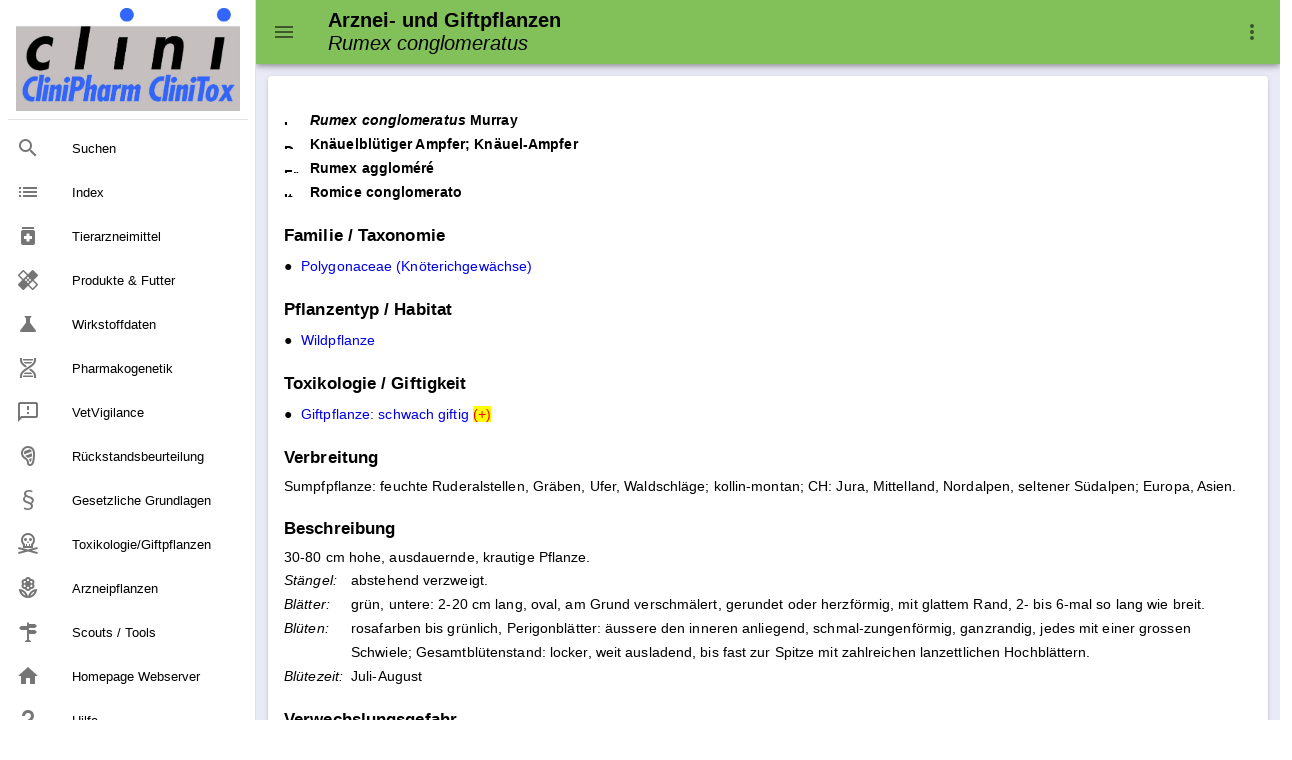

--- FILE ---
content_type: text/html
request_url: https://www.vetpharm.uzh.ch/giftdb/pflanzen/0551_bot.htm
body_size: 20323
content:
<html>
<head>
    <meta charset="utf-8" />
    <meta http-equiv="X-UA-Compatible" content="IE=edge" />
    <meta name="viewport" content="width=device-width,initial-scale=1.0" />
    <meta name="version" content="Paradox-CMS" />
    <meta name="generatedTimestamp" content="31/07/2024 10:56:29" />

    <title>Arznei- &#38; Giftpflanzen: Rumex conglomeratus</title>

    <link href="https://fonts.googleapis.com/css?family=Roboto:100,300,400,500,700,900" rel="stylesheet">
    <link href="https://cdn.jsdelivr.net/npm/@mdi/font@5.x/css/materialdesignicons.min.css" rel="stylesheet">
    <link href="https://fonts.googleapis.com/css?family=Material+Icons" rel="stylesheet">
    <link href="https://cdn.jsdelivr.net/npm/vuetify@2.x/dist/vuetify.min.css" rel="stylesheet">

    <link rel="stylesheet" href="../../nowhow/nowhow-vuetify.css" />
    <link rel="icon" href="../../nowhow/favicon.ico" />

    <!-- Vue.js -->
    <script src="https://cdn.jsdelivr.net/npm/vue/dist/vue.js"></script>
    <script src="https://cdn.jsdelivr.net/npm/vuetify@2.x/dist/vuetify.js"></script>

    <!-- Script für Grössenanpassung von Grafiken und Tabellen in den Public-Pages (v.a. für Smartphones relevant) -->
    <script src="/javadocs/ContentResize.js"></script>

    <!-- Google Analytics -->
    <script async src="https://www.googletagmanager.com/gtag/js?id=UA-5235283-1"></script>
    <script>
        window.dataLayer = window.dataLayer || [];

        function gtag() { dataLayer.push(arguments); }

        gtag('js', new Date());
        gtag('config', 'UA-5235283-1');
    </script>
<meta name='description' content='Arznei- und Giftpflanzen: Botanik und Einteilungen'>
<!-- Paradox-CMS -->
<link rel='stylesheet' href='/css/paradox.css' type='text/css'>
<noscript><meta http-equiv="refresh" content="0;url=/php/shownojs.php?path=/giftdb/pflanzen/0551_bot.htm"></noscript>
<!-- Pdx Field Metatext Begin -->
<!-- Pdx Field Metatext End -->
<!-- Pdx Field JAVAScript Begin -->
<!-- Pdx Field JAVAScript End -->
</head>
<body>
<div v-cloak id="app">
    <v-app id="inspire">
<v-navigation-drawer app class=".d-print-none" v-model="drawer">
    <v-list nav dense>
        <a href="/Cms/CliniPharmTox/clinidoc.html">
            <v-list-item>
                <v-img src="/nowhow/clinipharm_logo.jpg"></v-img>
            </v-list-item>
        </a>

        <v-divider class="my-2"></v-divider>


        <v-list-item link href="/Cms/CliniPharmTox/Search.html#gsc.tab=0&amp;gsc.q=&amp;gsc.sort=" :input-value="isCurrent('/Cms/CliniPharmTox/Search.html#gsc.tab=0&amp;gsc.q=&amp;gsc.sort=')">
                <v-list-item-icon>
                    <v-icon v-text="'mdi-magnify'"/>
                </v-list-item-icon>
            <v-list-item-content>
                <v-list-item-title v-text="'Suchen'"/>
            </v-list-item-content>
        </v-list-item>

        <v-list-item link href="/Cms/CliniPharmTox/Index.html" :input-value="isCurrent('/Cms/CliniPharmTox/Index.html')">
                <v-list-item-icon>
                    <v-icon v-text="'list'"/>
                </v-list-item-icon>
            <v-list-item-content>
                <v-list-item-title v-text="'Index'"/>
            </v-list-item-content>
        </v-list-item>

        <v-list-item link href="/TierarzneimittelSuche/TierarzneimittelSuche.html" :input-value="isCurrent('/TierarzneimittelSuche/TierarzneimittelSuche.html')">
                <v-list-item-icon>
                    <v-icon v-text="'medication'"/>
                </v-list-item-icon>
            <v-list-item-content>
                <v-list-item-title v-text="'Tierarzneimittel'"/>
            </v-list-item-content>
        </v-list-item>

        <v-list-item link href="/ProdukteSuche/ProdukteSuche.html" :input-value="isCurrent('/ProdukteSuche/ProdukteSuche.html')">
                <v-list-item-icon>
                    <v-icon v-text="'healing'"/>
                </v-list-item-icon>
            <v-list-item-content>
                <v-list-item-title v-text="'Produkte &amp; Futter'"/>
            </v-list-item-content>
        </v-list-item>
        <!-- Wirkstoffdaten -->

        <v-list-item link href="/WirkstoffSuche/WirkstoffSuche.html" :input-value="isCurrent('/WirkstoffSuche/WirkstoffSuche.html')">
                <v-list-item-icon>
                    <v-icon v-text="'science'"/>
                </v-list-item-icon>
            <v-list-item-content>
                <v-list-item-title v-text="'Wirkstoffdaten'"/>
            </v-list-item-content>
        </v-list-item>

        <v-list-item link href="/Cms/Wirkstoffe/Pharmakogenetik.html" :input-value="isCurrent('/Cms/Wirkstoffe/Pharmakogenetik.html')">
                <v-list-item-icon>
                    <v-icon v-text="'mdi-dna'"/>
                </v-list-item-icon>
            <v-list-item-content>
                <v-list-item-title v-text="'Pharmakogenetik'"/>
            </v-list-item-content>
        </v-list-item>

        <v-list-item link href="/Cms/Vetvigilance/Vetvigilance.html" :input-value="isCurrent('/Cms/Vetvigilance/Vetvigilance.html')">
                <v-list-item-icon>
                    <v-icon v-text="'mdi-message-alert-outline'"/>
                </v-list-item-icon>
            <v-list-item-content>
                <v-list-item-title v-text="'VetVigilance'"/>
            </v-list-item-content>
        </v-list-item>

        <v-list-item link href="/Cms/Wirkstoffe/Rueckstaende.html" :input-value="isCurrent('/Cms/Wirkstoffe/Rueckstaende.html')">
                <v-list-item-icon>
                    <v-icon v-text="'mdi-food-steak'"/>
                </v-list-item-icon>
            <v-list-item-content>
                <v-list-item-title v-text="'R&#xFC;ckstandsbeurteilung'"/>
            </v-list-item-content>
        </v-list-item>

        <v-list-item link href="/Cms/Tierarzneimittel/GesetzlicheGrundlagen.html" :input-value="isCurrent('/Cms/Tierarzneimittel/GesetzlicheGrundlagen.html')">
                <v-list-item-icon>
                    <v-icon v-text="'mdi-format-section'"/>
                </v-list-item-icon>
            <v-list-item-content>
                <v-list-item-title v-text="'Gesetzliche Grundlagen'"/>
            </v-list-item-content>
        </v-list-item>

        <v-list-item link href="/CliniToxSuche/CliniToxSuche.html" :input-value="isCurrent('/CliniToxSuche/CliniToxSuche.html')">
                <v-list-item-icon>
                    <v-icon v-text="'mdi-skull-crossbones-outline'"/>
                </v-list-item-icon>
            <v-list-item-content>
                <v-list-item-title v-text="'Toxikologie/Giftpflanzen'"/>
            </v-list-item-content>
        </v-list-item>

        <v-list-item link href="/ArzneidrogenSuche/ArzneidrogenSuche.html" :input-value="isCurrent('/ArzneidrogenSuche/ArzneidrogenSuche.html')">
                <v-list-item-icon>
                    <v-icon v-text="'mdi-flower-outline'"/>
                </v-list-item-icon>
            <v-list-item-content>
                <v-list-item-title v-text="'Arzneipflanzen'"/>
            </v-list-item-content>
        </v-list-item>

        <v-list-item link href="/Cms/CliniPharmTox/Tools.html" :input-value="isCurrent('/Cms/CliniPharmTox/Tools.html')">
                <v-list-item-icon>
                    <v-icon v-text="'mdi-routes'"/>
                </v-list-item-icon>
            <v-list-item-content>
                <v-list-item-title v-text="'Scouts / Tools'"/>
            </v-list-item-content>
        </v-list-item>

        <v-list-item link href="/Index.html" :input-value="isCurrent('/Index.html')">
                <v-list-item-icon>
                    <v-icon v-text="'home'"/>
                </v-list-item-icon>
            <v-list-item-content>
                <v-list-item-title v-text="'Homepage Webserver'"/>
            </v-list-item-content>
        </v-list-item>

        <v-list-item link href="/Cms/CliniPharmTox/Hilfe.html" :input-value="isCurrent('/Cms/CliniPharmTox/Hilfe.html')">
                <v-list-item-icon>
                    <v-icon v-text="'mdi-help'"/>
                </v-list-item-icon>
            <v-list-item-content>
                <v-list-item-title v-text="'Hilfe'"/>
            </v-list-item-content>
        </v-list-item>

    </v-list>
</v-navigation-drawer>
<v-app-bar app class=".d-print-none" color="#82C059">
    <v-app-bar-nav-icon @click.stop="drawer = !drawer"></v-app-bar-nav-icon>
    <v-toolbar-title>
        <h3 v-html="'<small style=\'line-height: 120%;\'>Arznei- und Giftpflanzen<br><span style=\'font-weight: normal;\'><i>Rumex conglomeratus</i></span></small>'"></h3><noscript>topbar</noscript>
    </v-toolbar-title>

    <v-spacer></v-spacer>

    <v-menu left bottom>
        <template v-slot:activator="{ on, attrs }">
            <v-btn
                icon
                v-bind="attrs"
                v-on="on">
                <v-icon>mdi-dots-vertical</v-icon>
            </v-btn>
        </template>

        <v-list>
            <v-list-item href="../../clinitox/Impress.htm">
                <v-list-item-action>
                    <v-icon>mdi-book-open-variant</v-icon>
                </v-list-item-action>
                <v-list-item-content>
                    <v-list-item-title>Impressum</v-list-item-title>
                </v-list-item-content>
            </v-list-item>
            <v-list-item href="/Cms/CliniPharmTox/Hilfe.html">
                <v-list-item-action>
                    <v-icon>mdi-help</v-icon>
                </v-list-item-action>
                <v-list-item-content>
                    <v-list-item-title>Hilfe / Anleitung</v-list-item-title>
                </v-list-item-content>
            </v-list-item>
            <v-list-item href="javascript:print(this.document)">
                <v-list-item-action>
                    <v-icon>mdi-printer</v-icon>
                </v-list-item-action>
                <v-list-item-content>
                    <v-list-item-title>Webseite ausdrucken</v-list-item-title>
                </v-list-item-content>
            </v-list-item>
            <v-list-item href="javascript:setbookmark(location.href,document.title)">
                <v-list-item-action>
                    <v-icon>mdi-bookmark</v-icon>
                </v-list-item-action>
                <v-list-item-content>
                    <v-list-item-title>Bookmark der Webseite speichern</v-list-item-title>
                </v-list-item-content>
            </v-list-item>
            <v-list-item href="../../perldocs/toxsyqry.htm">
                <v-list-item-action>
                    <v-icon>mdi-magnify</v-icon>
                </v-list-item-action>
                <v-list-item-content>
                    <v-list-item-title>Suche & Index Toxikologie</v-list-item-title>
                </v-list-item-content>
            </v-list-item>
            <v-list-item href="/Cms/CliniPharmTox/Sitemap.html">
                <v-list-item-action>
                    <v-icon>mdi-sitemap</v-icon>
                </v-list-item-action>
                <v-list-item-content>
                    <v-list-item-title>Sitemap CliniPharm/CliniTox-Webserver</v-list-item-title>
                </v-list-item-content>
            </v-list-item>
            <v-list-item href="/Index.html">
                <v-list-item-action>
                    <v-icon>mdi-home</v-icon>
                </v-list-item-action>
                <v-list-item-content>
                    <v-list-item-title>Startseite CliniPharm/CliniTox-Webserver</v-list-item-title>
                </v-list-item-content>
            </v-list-item>
            <v-list-item href="/Cms/CliniPharmTox/Beratungsdienst.html">
                <v-list-item-action>
                    <v-icon>mdi-email</v-icon>
                </v-list-item-action>
                <v-list-item-content>
                    <v-list-item-title>Beratungsdienst: Email / Post / Telefon</v-list-item-title>
                </v-list-item-content>
            </v-list-item>
        </v-list>
    </v-menu>
</v-app-bar>
<v-main class="v-content accent">
    <v-row>
        <v-col>
            <v-container>
                <v-card>
                    <v-card-text>
                                <v-row no-gutters class="mt-4">
                                    <v-col sm="12">

<!-- Pdx Field Dokumenttext Begin -->
<table style='border: 0px; border-spacing: 0px; padding: 0px;'>
<tr><td style='vertical-align: baseline;'><B><IMG SRC=../../gif/lat.gif style='border: 0px solid white; width: 16px; height: 10px;' alt='Lateinisch'></B></td>
<TD>&nbsp;</TD><TD>&nbsp;</TD>
<td style='vertical-align: baseline;'><B><i>Rumex conglomeratus</i> Murray</B></td></tr>
<tr><td style='vertical-align: baseline;'><B><IMG SRC=../../gif/deu.gif style='border: 0px solid white; width: 16px; height: 10px;' alt='Deutsch'></B></td>
<TD>&nbsp;</TD><TD>&nbsp;</TD>
<td style='vertical-align: baseline;'><b>Kn&#228;uelbl&#252;tiger Ampfer; Kn&#228;uel-Ampfer</b></td></tr>
<tr><td style='vertical-align: baseline;'><B><IMG SRC=../../gif/fra.gif style='border: 0px solid white; width: 16px; height: 10px;' alt='Franzoesisch'></B></td>
<TD>&nbsp;</TD><TD>&nbsp;</TD>
<td style='vertical-align: baseline;'><b>Rumex agglom&#233;r&#233;</b></td></tr>
<tr><td style='vertical-align: baseline;'><B><IMG SRC=../../gif/ita.gif style='border: 0px solid white; width: 16px; height: 10px;' alt='Italienisch'></B></td>
<TD>&nbsp;</TD><TD>&nbsp;</TD>
<td style='vertical-align: baseline;'><b>Romice conglomerato</b></td></tr>
</table>
<h6>&nbsp;</h6>
<H3>Familie / Taxonomie</H3>
<table style='border: 0px; border-spacing: 0px; padding: 0px;'>
<tr><td style='vertical-align: baseline;' colspan='1'>&#9679;</td><td style='vertical-align: baseline; padding-left: 8px;' colspan='1'><a href=../indxb037.htm>Polygonaceae (Kn&#246;terichgew&#228;chse)</a></td></tr>
</table>
<h6>&nbsp;</h6>
<H3>Pflanzentyp / Habitat</H3>
<table style='border: 0px; border-spacing: 0px; padding: 0px;'>
<tr><td style='vertical-align: baseline;' colspan='1'>&#9679;</td><td style='vertical-align: baseline; padding-left: 8px;' colspan='1'><a href=../indexwu3.htm>Wildpflanze</a>
</td></tr>
</table>
<h6>&nbsp;</h6>
<h3>Toxikologie / Giftigkeit</h3>
<table style='border: 0px; border-spacing: 0px; padding: 0px;'>
<tr><td style='vertical-align: baseline;' colspan='1'>&#9679;</td><td style='vertical-align: baseline; padding-left: 8px;' colspan='1'><a href='0081_tox.htm'>Giftpflanze: schwach giftig <span style='color: red; background-color: yellow'>(+)</span></a></td></tr>
</table>
<h6>&nbsp;</h6><h3>Verbreitung</h3>
Sumpfpflanze: feuchte Ruderalstellen, Gr&#228;ben, Ufer, Waldschl&#228;ge; kollin-montan; CH: Jura, Mittelland, Nordalpen, seltener S&#252;dalpen; Europa, Asien.<br>
&#160;<br>
<h3>Beschreibung</h3>
30-80&#160;cm hohe, ausdauernde, krautige Pflanze.<br>
<table style='border-spacing: 0px; padding: 0px;' class='plain'>
<tr><td style='vertical-align: baseline;' colspan='1'><i>St&#228;ngel:</i></td><td style='vertical-align: baseline; padding-left: 8px;' colspan='1'>abstehend verzweigt.</td></tr>
<tr><td style='vertical-align: baseline;' colspan='1'><i>Bl&#228;tter:</i></td><td style='vertical-align: baseline; padding-left: 8px;' colspan='1'>gr&#252;n, untere: 2-20&#160;cm lang, oval, am Grund verschm&#228;lert, gerundet oder herzf&#246;rmig, mit glattem Rand, 2- bis 6-mal so lang wie breit.</td></tr>
<tr><td style='vertical-align: baseline;' colspan='1'><i>Bl&#252;ten:</i></td><td style='vertical-align: baseline; padding-left: 8px;' colspan='1'>rosafarben bis gr&#252;nlich, Perigonbl&#228;tter: &#228;ussere den inneren anliegend, schmal-zungenf&#246;rmig, ganzrandig, jedes mit einer grossen Schwiele; Gesamtbl&#252;tenstand: locker, weit ausladend, bis fast zur Spitze mit zahlreichen lanzettlichen Hochbl&#228;ttern.</td></tr>
<tr><td style='vertical-align: baseline;' colspan='1'><i>Bl&#252;tezeit:</i></td><td style='vertical-align: baseline; padding-left: 8px;' colspan='1'>Juli-August</td></tr>
</table>
&#160;<br>
<h3>Verwechslungsgefahr</h3>
<table style='border-spacing: 0px; padding: 0px;' class='plain'>
<tr><td style='vertical-align: baseline;' colspan='1'>&#9679;</td><td style='vertical-align: baseline; padding-left: 8px;' colspan='1'>Andere <i>Rumex</i>-Arten</td></tr>
</table>
&#160;<br>
<h3>Giftige Pflanzenteile</h3>
Die ganze Pflanze.<br>
&#160;<br>
<h3>Weitere Rumex-Arten</h3>
<table style='border-spacing: 0px; padding: 0px;' class='plain'>
<tr><td style='vertical-align: baseline;' colspan='1'>&#9679;</td><td style='vertical-align: baseline; padding-left: 8px;' colspan='1'><a href='0081_bot.htm'><i>Rumex acetosa</i> L.</a> (Wiesen-Sauerampfer) - schwach giftig</td></tr>
<tr><td style='vertical-align: baseline;' colspan='1'>&#9679;</td><td style='vertical-align: baseline; padding-left: 8px;' colspan='1'><a href='0552_bot.htm'><i>Rumex acetosella</i> L.s.L</a> (Kleiner Sauerampfer) - schwach giftig</td></tr>
<tr><td style='vertical-align: baseline;' colspan='1'>&#9679;</td><td style='vertical-align: baseline; padding-left: 8px;' colspan='1'><a href='0168_bot.htm'><i>Rumex alpinus</i> L.</a> (Alpen-Ampfer) - schwach giftig</td></tr>
<tr><td style='vertical-align: baseline;' colspan='1'>&#9679;</td><td style='vertical-align: baseline; padding-left: 8px;' colspan='1'><a href='0091_bot.htm'><i>Rumex crispus</i> L.</a> (Krauser Ampfer) - schwach giftig</td></tr>
<tr><td style='vertical-align: baseline;' colspan='1'>&#9679;</td><td style='vertical-align: baseline; padding-left: 8px;' colspan='1'><a href='0201_bot.htm'><i>Rumex obtusifolius</i> L.</a> (Stumpfbl&#228;ttriger Ampfer) - schwach giftig</td></tr>
<tr><td style='vertical-align: baseline;' colspan='1'>&#9679;</td><td style='vertical-align: baseline; padding-left: 8px;' colspan='1'><a href='0553_bot.htm'><i>Rumex patentia</i> L.</a> (Garten-Ampfer) - schwach giftig
</td></tr>
</table>&#160;<br>
<details>
<summary title='Text ein- und ausblenden'>Literatur</summary>
<table style='border-spacing: 0px; padding: 0px;' class='plain'>
<tr><td style='vertical-align: baseline;' colspan='1'>-</td><td style='vertical-align: baseline; padding-left: 8px;' colspan='1'>Lauber K., Wagner G. &#38; Gygax A. (2012) Flora Helvetica. 5. Auflage. Haupt Verlag, Bern-Stuttfgart-Wien, p. 690</td></tr>
</table></details>
<!-- Pdx Field Dokumenttext End -->

                                    </v-col>
                                </v-row>
                    </v-card-text>
                </v-card>
            </v-container>
        </v-col>
    </v-row>
</v-main>

<v-footer class=".d-print-none" color="#82C059" absolute inset app>
    <v-row no-gutters>
        <v-col cols="12" class="text-center">
            <a class="black--text" href="/COPYRGT.HTM">© 2024</a>
            -
            <a class="black--text" href="https://www.vpt.uzh.ch">Institut für Veterinärpharmakologie und ‑toxikologie</a>
            <p class="caption ml-3">Es kann keinerlei Haftung für Ansprüche übernommen werden, die aus dieser Webseite erwachsen könnten.</p>
        </v-col>
    </v-row>
</v-footer>    </v-app>
</div>
</body>

<script>
    var app = new Vue({
        el: '#app',

        data: {
            isMiniVariant: false,
            drawer: null
        },

        vuetify: new Vuetify({
            icons: {
                iconfont: 'mdi'
            },
            theme: {
                themes: {
                    light: {
                        primary: '#EE9999',
                        secondary: '#536DFE',
                        accent: '#E8EAF6'
                    }
                }
            }
        }),

        methods: {
            isCurrent: function(value) {
                return value.substring(value.lastIndexOf('/') + 1) ===
                    window.location.href.substring(window.location.href.lastIndexOf('/') + 1);
            }
        }
    })
</script>
</html>

--- FILE ---
content_type: text/css
request_url: https://www.vetpharm.uzh.ch/css/paradox.css
body_size: 2375
content:
h6 {font-size: 100%; font-family: Arial, Helvetica, sans-serif; color: #000000; margin-bottom: 0px; margin-top: 0px;}
tr {line-height: 150% !important;}
p {line-height: 150% !important;}
div {line-height: 150% !important;}
sup {font-size: 75%;}
sub {font-size: 75%;}
summary {font-size: 122%; font-weight: bold; color: blue; margin: 0px 0px 8px 0px; cursor: pointer;}
summary:hover {text-decoration: underline;}
.supfraction {vertical-align: baseline; position: relative; top: -0.6em; font-size: 55%; font-weight: 600;}
.subfraction {vertical-align: baseline; position: relative; bottom: -0.05em; font-size: 55%; font-weight: 600;}
.nobreak {white-space: nowrap;}
.onlytopgap {margin-bottom: 0px; margin-top: 8px;}
.onlybottomgap {margin-bottom: 8px; margin-top: 0px;}
.bothgap {margin-bottom: 8px; margin-top: 8px;}
.nogap {margin-bottom: 0px; margin-top: 0px;}
.anchor { padding-top: 70px; }
ins {text-decoration-line: none; border-bottom: 1px solid black;}
kbd {border-style: none !important; padding: 0px !important; margin-right: 0px !important; font-size: 100% !important; font-weight: 500 !important; color: #000000 !important; background-color: #ffffff !important; box-shadow: none !important;}
tt {font-family: Lucida Sans Typewriter, Lucida Console, monospace !important;}
.likea {font-size: 100%;}
.vetshop { display: none !important; }
/* popup windos */
#message-popup {
    position: fixed;
    top: 170px;
    left: 0px;
    width: 100%;
	margin: auto;
    background-color: #FFFACD;
    color: #0A0A0A;
    text-align: center;
    padding: 15px;
    box-shadow: 0px 0px 10px rgba(0, 0, 0, 0.2);
    display: inline;
}
#message-popup p {
    margin: auto;
    font-size: 80%;
	width: 60%;
}
#message-popup button {
    margin-top: 10px;
    background-color: #228B22;
    color: #FFD700;
    border: none;
    padding: 5px 10px;
    cursor: pointer;
    }
#message-popup button:hover {
    background-color: #357ae8;
}
/* print styles */
@media print {
	.v-app-bar, .v-app-bar * { position: relative !important; }
	.v-main, .v-main *  { position: relative !important; }
	.v-footer, .v-footer * { position: relative !important; }
	.v-menu, .v-menu * { position: fixed !important;}
	.text-center, .text-center  * { visibility: hidden !important; }
	.caption, .caption * { display: none !important; }
}
